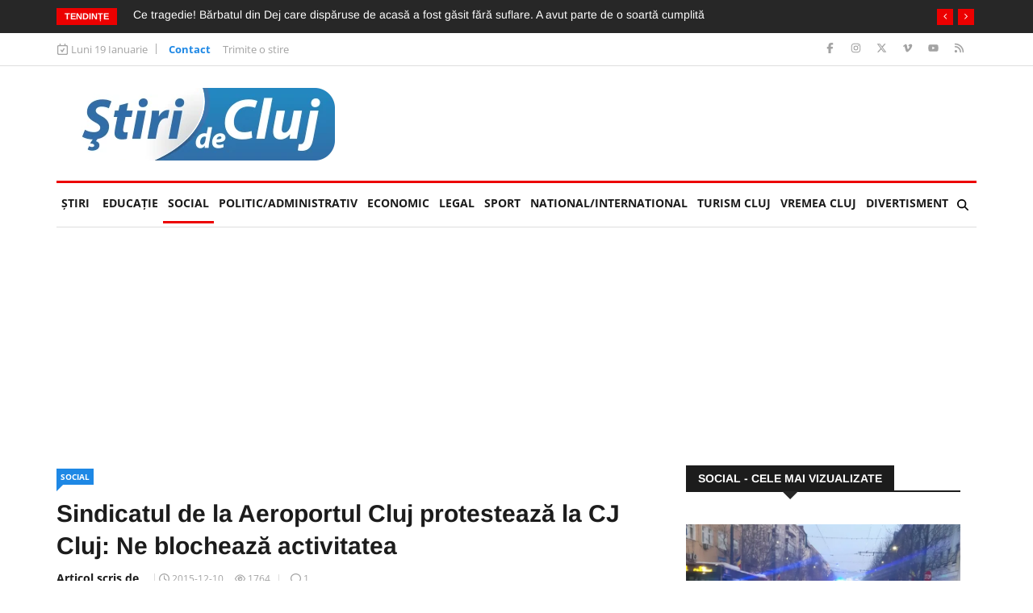

--- FILE ---
content_type: text/html; charset=utf-8
request_url: https://www.google.com/recaptcha/api2/aframe
body_size: 269
content:
<!DOCTYPE HTML><html><head><meta http-equiv="content-type" content="text/html; charset=UTF-8"></head><body><script nonce="0D4CWZZo4eQzg4fPrkKxDQ">/** Anti-fraud and anti-abuse applications only. See google.com/recaptcha */ try{var clients={'sodar':'https://pagead2.googlesyndication.com/pagead/sodar?'};window.addEventListener("message",function(a){try{if(a.source===window.parent){var b=JSON.parse(a.data);var c=clients[b['id']];if(c){var d=document.createElement('img');d.src=c+b['params']+'&rc='+(localStorage.getItem("rc::a")?sessionStorage.getItem("rc::b"):"");window.document.body.appendChild(d);sessionStorage.setItem("rc::e",parseInt(sessionStorage.getItem("rc::e")||0)+1);localStorage.setItem("rc::h",'1768843551851');}}}catch(b){}});window.parent.postMessage("_grecaptcha_ready", "*");}catch(b){}</script></body></html>